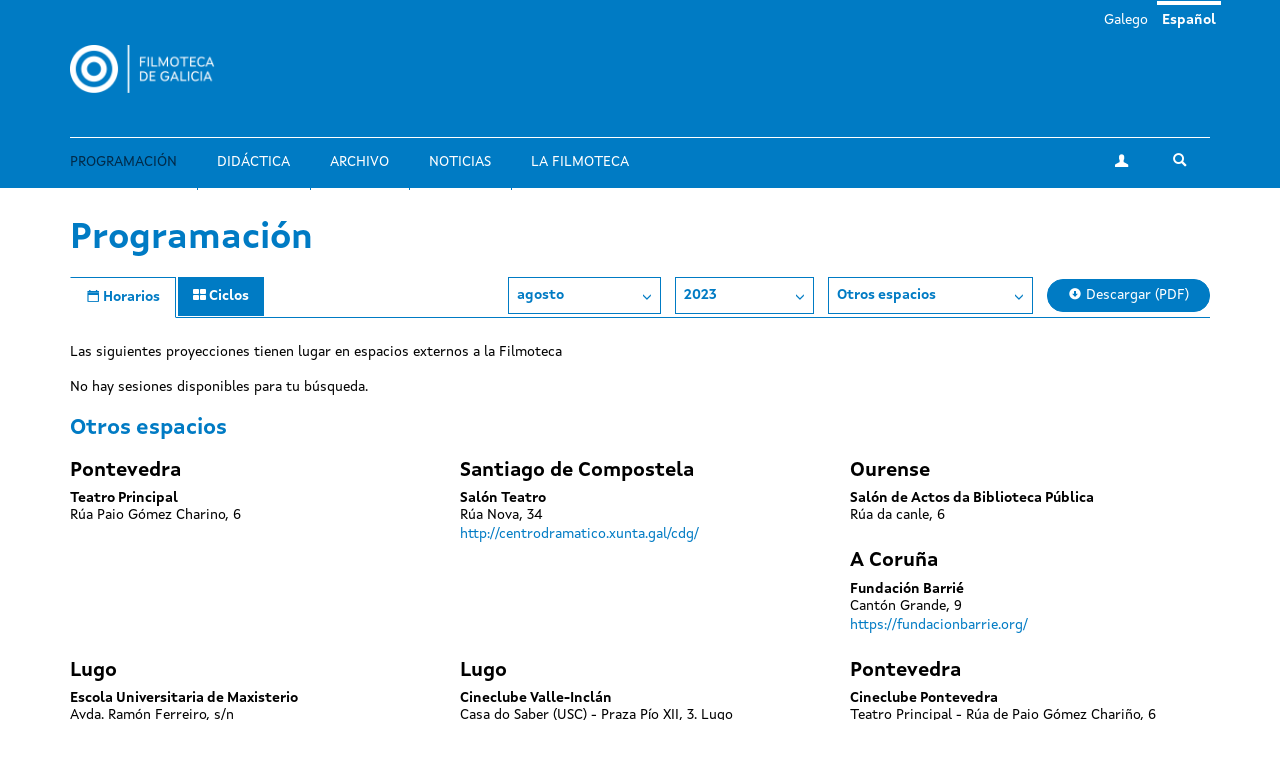

--- FILE ---
content_type: text/html; charset=utf-8
request_url: https://filmotecadegalicia.xunta.gal/es/programacion?year=2023&month=8&center=other
body_size: 6786
content:
<!DOCTYPE html>
<html lang="es" dir="ltr"
  xmlns:og="https://ogp.me/ns#">
<head>
  <link rel="profile" href="http://www.w3.org/1999/xhtml/vocab" />
  <meta name="viewport" content="width=device-width, initial-scale=1.0">
  <meta http-equiv="Content-Type" content="text/html; charset=utf-8" />
<link rel="shortcut icon" href="https://filmotecadegalicia.xunta.gal/sites/w_pcgai/themes/cgai/favicon.ico" type="image/vnd.microsoft.icon" />
<meta content="#007bc4" name="theme-color" />
<meta name="generator" content="Drupal 7 (https://www.drupal.org)" />
<link rel="canonical" href="https://filmotecadegalicia.xunta.gal/es/programacion" />
<link rel="shortlink" href="https://filmotecadegalicia.xunta.gal/es/programacion" />
<meta property="og:site_name" content="Filmoteca de Galicia" />
<meta property="og:type" content="article" />
<meta property="og:url" content="https://filmotecadegalicia.xunta.gal/es/programacion" />
<meta property="og:title" content="Programación" />
<meta name="dcterms.title" content="Programación" />
<meta name="dcterms.type" content="Text" />
<meta name="dcterms.format" content="text/html" />
<meta name="dcterms.identifier" content="https://filmotecadegalicia.xunta.gal/es/programacion" />
  <title>Programación | Filmoteca de Galicia</title>
  <link type="text/css" rel="stylesheet" href="https://filmotecadegalicia.xunta.gal/sites/w_pcgai/files/css/css_lQaZfjVpwP_oGNqdtWCSpJT1EMqXdMiU84ekLLxQnc4.css" media="all" />
<link type="text/css" rel="stylesheet" href="https://filmotecadegalicia.xunta.gal/sites/w_pcgai/files/css/css_oO0iBI7lY92TMVc_Yz3XprjsodDG9yMAHnHcKZncYE8.css" media="all" />
<link type="text/css" rel="stylesheet" href="https://filmotecadegalicia.xunta.gal/sites/w_pcgai/files/css/css_GIYqnQwd6SvilCWWr-Jgi69115yoFrPABQalJ8Tf5o8.css" media="all" />

<!--[if lte IE 9]>
<link type="text/css" rel="stylesheet" href="https://filmotecadegalicia.xunta.gal/sites/w_pcgai/files/css/css_ImwRxy1lxopxoBEEy7kxR3zonHI9n-ue85JAl2xPBWI.css" media="all" />
<![endif]-->
<link type="text/css" rel="stylesheet" href="https://filmotecadegalicia.xunta.gal/sites/w_pcgai/files/css/css_usA0nC0PDeZyG4mwc1dWqi6MlT1Aaea0LYlhkJeUVEw.css" media="all" />
  <script src="https://filmotecadegalicia.xunta.gal/sites/w_pcgai/files/js/js_xXXlCzxGJGu56t7d4O7pBXhw0UYdXOds7Y-fDzZj7Uc.js"></script>
<script src="https://filmotecadegalicia.xunta.gal/sites/w_pcgai/files/js/js_s5koNMBdK4BqfHyHNPWCXIL2zD0jFcPyejDZsryApj0.js"></script>
<script>document.createElement( "picture" );</script>
<script src="https://filmotecadegalicia.xunta.gal/sites/w_pcgai/files/js/js_WopyR6NABr2ZpPKMJWZVr0tKwpNYsc0U-QH-9jDNkRc.js"></script>
<script>(function(i,s,o,g,r,a,m){i["GoogleAnalyticsObject"]=r;i[r]=i[r]||function(){(i[r].q=i[r].q||[]).push(arguments)},i[r].l=1*new Date();a=s.createElement(o),m=s.getElementsByTagName(o)[0];a.async=1;a.src=g;m.parentNode.insertBefore(a,m)})(window,document,"script","https://www.google-analytics.com/analytics.js","ga");ga("create", "UA-48436752-10", {"cookieDomain":"auto"});ga("set", "anonymizeIp", true);ga("send", "pageview");</script>
<script src="https://filmotecadegalicia.xunta.gal/sites/w_pcgai/files/js/js_Xg7CwizaObLn0zBOskWaQKuRU0uXogxxoHbwTX9LRoU.js"></script>
<script>jQuery.extend(Drupal.settings, {"basePath":"\/","pathPrefix":"es\/","setHasJsCookie":0,"ajaxPageState":{"theme":"cgai","theme_token":"wzmPgEHn6W494mB9aE4t1ZG22VePzx8pymE9L3HpczQ","js":{"sites\/w_pcgai\/modules\/contrib\/picture\/picturefill2\/picturefill.min.js":1,"sites\/w_pcgai\/modules\/contrib\/picture\/picture.min.js":1,"sites\/all\/themes\/contrib\/bootstrap\/js\/bootstrap.js":1,"https:\/\/filmotecadegalicia.xunta.gal\/sites\/w_pcgai\/files\/google_tag\/contedor_principal\/google_tag.script.js":1,"sites\/all\/modules\/contrib\/jquery_update\/replace\/jquery\/1.10\/jquery.min.js":1,"misc\/jquery-extend-3.4.0.js":1,"misc\/jquery-html-prefilter-3.5.0-backport.js":1,"misc\/jquery.once.js":1,"misc\/drupal.js":1,"0":1,"public:\/\/languages\/es_wEnMu2g-XOH4SfBkKLUrG4W_05W7HmjaMFwH0RnvAFQ.js":1,"sites\/w_pcgai\/modules\/contrib\/custom_search\/js\/custom_search.js":1,"sites\/all\/modules\/contrib\/google_analytics\/googleanalytics.js":1,"1":1,"sites\/w_pcgai\/themes\/cgai\/build\/main.js":1},"css":{"modules\/system\/system.base.css":1,"sites\/w_pcgai\/modules\/contrib\/date\/date_api\/date.css":1,"sites\/w_pcgai\/modules\/contrib\/date\/date_popup\/themes\/datepicker.1.7.css":1,"modules\/field\/theme\/field.css":1,"sites\/w_pcgai\/modules\/contrib\/logintoboggan\/logintoboggan.css":1,"modules\/node\/node.css":1,"sites\/w_pcgai\/modules\/contrib\/picture\/picture_wysiwyg.css":1,"sites\/all\/modules\/contrib\/views\/css\/views.css":1,"sites\/all\/modules\/contrib\/ckeditor\/css\/ckeditor.css":1,"sites\/all\/modules\/contrib\/ctools\/css\/ctools.css":1,"modules\/locale\/locale.css":1,"sites\/w_pcgai\/modules\/contrib\/custom_search\/custom_search.css":1,"sites\/w_pcgai\/files\/css\/follow.css":1,"sites\/w_pcgai\/themes\/cgai\/build\/app-ie.css":1,"sites\/w_pcgai\/themes\/cgai\/build\/fonts\/merriweather.css":1,"sites\/w_pcgai\/themes\/cgai\/build\/fonts\/montserrat.css":1,"sites\/w_pcgai\/themes\/cgai\/build\/fonts\/opensans.css":1,"sites\/w_pcgai\/themes\/cgai\/build\/fonts\/xuntasans.css":1,"sites\/w_pcgai\/themes\/cgai\/build\/app.css":1}},"contact":{"marker_image":"\/sites\/w_pcgai\/themes\/cgai\/assets\/img\/marker.png","marker_location":{"lat":"43.3678223","lng":"-8.4069563","zoom":"13"}},"custom_search":{"form_target":"_self","solr":0},"better_exposed_filters":{"views":{"centers":{"displays":{"block":{"filters":[]}}}}},"googleanalytics":{"trackOutbound":1,"trackMailto":1,"trackDownload":1,"trackDownloadExtensions":"7z|aac|arc|arj|asf|asx|avi|bin|csv|doc(x|m)?|dot(x|m)?|exe|flv|gif|gz|gzip|hqx|jar|jpe?g|js|mp(2|3|4|e?g)|mov(ie)?|msi|msp|pdf|phps|png|ppt(x|m)?|pot(x|m)?|pps(x|m)?|ppam|sld(x|m)?|thmx|qtm?|ra(m|r)?|sea|sit|tar|tgz|torrent|txt|wav|wma|wmv|wpd|xls(x|m|b)?|xlt(x|m)|xlam|xml|z|zip"},"urlIsAjaxTrusted":{"\/es\/programacion?year=2023\u0026month=8\u0026center=other":true},"bootstrap":{"anchorsFix":"0","anchorsSmoothScrolling":"0","formHasError":1,"popoverEnabled":0,"popoverOptions":{"animation":1,"html":0,"placement":"right","selector":"","trigger":"click","triggerAutoclose":1,"title":"","content":"","delay":0,"container":"body"},"tooltipEnabled":0,"tooltipOptions":{"animation":1,"html":0,"placement":"auto left","selector":"","trigger":"hover focus","delay":0,"container":"body"}}});</script>
</head>
<body class="html not-front not-logged-in no-sidebars page-programacion i18n-es context-other_centers">
  <div class="region region-page-top">
    <noscript aria-hidden="true"><iframe src="https://www.googletagmanager.com/ns.html?id=GTM-PR8H5D3" height="0" width="0" style="display:none;visibility:hidden"></iframe></noscript>
  </div>
<header class="navbar navbar-default">
  <a class="sr-only sr-only-focusable skip-to-content" href="#main-content">Pasar al contenido principal</a>
  <div class="container">
    <div class="navbar-header">
      <button type="button" class="navbar-toggle collapsed" data-toggle="collapse" data-target="#navbar-collapse" aria-expanded="false">
        <span class="sr-only">Toggle navigation</span>
        <span class="icon-bar"></span>
        <span class="icon-bar"></span>
        <span class="icon-bar"></span>
      </button>

      <div class="navbar-brand">
        <a href="/es">
                      <img src="https://filmotecadegalicia.xunta.gal/sites/w_pcgai/files/logos/filmoteca_de_galicia_branco_xs.png" alt="Inicio" class="logo-xs">
                                <img src="https://filmotecadegalicia.xunta.gal/sites/w_pcgai/files/logos/filmoteca_de_galicia_branco.png" alt="Inicio" class="logo-lg">
                  </a>
      </div>
    </div>

    <div class="collapse navbar-collapse" id="navbar-collapse">
      <nav class="nav navbar-nav">
        <ul class="nav navbar-nav navbar-main"><li class="active"><a href="/es/programacion" class="active">Programación</a></li>
<li><a href="/es/didactica">Didáctica</a></li>
<li><a href="/es/archivo">Archivo</a></li>
<li><a href="/es/novas" title="">Noticias</a></li>
<li><a href="/es/filmoteca-de-galicia">La Filmoteca</a></li>
</ul><span class="navbar-nav-actions"><a href="/es/user" class="btn btn-default btn-profile"><span class="icon-icon-user" aria-hidden="true"></span><span class="sr-only">Mi cuenta</span></a><span class="navbar-lang"><a href="/gl/programacion" class="btn btn-link" lang="gl">Galego</a>&nbsp;<a href="/es/programacion" class="btn btn-link active" lang="es">Español</a>&nbsp;</span><button type="button" class="btn btn-link navbar-toggle-search" data-toggle="collapse" data-target="#navbar-search-form" aria-expanded="false">
  <span class="icon-icon-search" aria-hidden="true"></span>
  <span class="sr-only">Toggle search</span>
</button>
<div class="navbar-search-form collapse" id="navbar-search-form">
  <form class="search-form form-search content-search input-group" role="search" action="/es/programacion?year=2023&amp;month=8&amp;center=other" method="post" id="search-block-form" accept-charset="UTF-8"><input type="hidden" name="form_id" value="search_block_form" />
<input type="hidden" name="form_build_id" value="form-XXs99icOQMNrWsTPmPCXu_YMbA430JC0iQCnjOd7qLc" />

  <label class="sr-only" for="search_block_form">Buscar</label>
  <input type="text" name="search_block_form" class="form-control" placeholder="Buscar" id="search_block_form">
  <span class="input-group-btn">
    <button class="btn btn-primary search-form-submit" type="submit">
      <span class="icon-icon-search" aria-hidden="true"></span>
      <span class="sr-only">Buscar</span>
    </button>
  </span>



</form></div>
</span>      </nav>
    </div>
  </div>
</header>


  
<main id="main-content">
  <div class="container">
  <section class="page-schedule">
    <h1 class="page-schedule-title">
      Programación    </h1>

    <ul class="nav nav-tabs nav-tabs-primary">
      <li class="active">
        <a href="/es/programacion">
          <span class="icon-icon-calendar" aria-hidden="true"></span>
          <span class="hidden-xs">Horarios</span>
        </a>
      </li>
      <li>
        <a href="/es/programacion/ciclos">
          <span class="icon-icon-th" aria-hidden="true"></span>
          <span class="hidden-xs">Ciclos</span>
        </a>
      </li>
    </ul>

    <div class="page-schedule-container">
      <div class="page-schedule-filters">
        <span class="dropdown">
          <button class="btn btn-default dropdown-toggle" type="button" id="month-dropdown" data-toggle="dropdown" aria-haspopup="true" aria-expanded="true">
           agosto            <span class="icon-icon-chevron-down" aria-hidden="true"></span>
          </button>
          <ul class="dropdown-menu" aria-labelledby="month-dropdown">
                        <li>
              <a href="/es/programacion?year=2023&month=1&center=other">enero</a>
            </li>
                        <li>
              <a href="/es/programacion?year=2023&month=2&center=other">febrero</a>
            </li>
                        <li>
              <a href="/es/programacion?year=2023&month=3&center=other">marzo</a>
            </li>
                        <li>
              <a href="/es/programacion?year=2023&month=4&center=other">abril</a>
            </li>
                        <li>
              <a href="/es/programacion?year=2023&month=5&center=other">mayo</a>
            </li>
                        <li>
              <a href="/es/programacion?year=2023&month=6&center=other">junio</a>
            </li>
                        <li>
              <a href="/es/programacion?year=2023&month=7&center=other">julio</a>
            </li>
                        <li>
              <a href="/es/programacion?year=2023&month=8&center=other">agosto</a>
            </li>
                        <li>
              <a href="/es/programacion?year=2023&month=9&center=other">septiembre</a>
            </li>
                        <li>
              <a href="/es/programacion?year=2023&month=10&center=other">octubre</a>
            </li>
                        <li>
              <a href="/es/programacion?year=2023&month=11&center=other">noviembre</a>
            </li>
                        <li>
              <a href="/es/programacion?year=2023&month=12&center=other">diciembre</a>
            </li>
                      </ul>
        </span>

        <span class="dropdown">
          <button class="btn btn-default dropdown-toggle" type="button" id="year-dropdown" data-toggle="dropdown" aria-haspopup="true" aria-expanded="true">
            2023            <span class="icon-icon-chevron-down" aria-hidden="true"></span>
          </button>
          <ul class="dropdown-menu" aria-labelledby="year-dropdown">
                          <li>
                <a href="/es/programacion?year=2026&month=8&center=other">2026</a>
              </li>
                          <li>
                <a href="/es/programacion?year=2025&month=8&center=other">2025</a>
              </li>
                          <li>
                <a href="/es/programacion?year=2024&month=8&center=other">2024</a>
              </li>
                          <li>
                <a href="/es/programacion?year=2023&month=8&center=other">2023</a>
              </li>
                          <li>
                <a href="/es/programacion?year=2022&month=8&center=other">2022</a>
              </li>
                          <li>
                <a href="/es/programacion?year=2021&month=8&center=other">2021</a>
              </li>
                          <li>
                <a href="/es/programacion?year=2020&month=8&center=other">2020</a>
              </li>
                          <li>
                <a href="/es/programacion?year=2019&month=8&center=other">2019</a>
              </li>
                          <li>
                <a href="/es/programacion?year=2018&month=8&center=other">2018</a>
              </li>
                          <li>
                <a href="/es/programacion?year=2017&month=8&center=other">2017</a>
              </li>
                          <li>
                <a href="/es/programacion?year=2016&month=8&center=other">2016</a>
              </li>
                          <li>
                <a href="/es/programacion?year=2015&month=8&center=other">2015</a>
              </li>
                          <li>
                <a href="/es/programacion?year=2014&month=8&center=other">2014</a>
              </li>
                          <li>
                <a href="/es/programacion?year=2013&month=8&center=other">2013</a>
              </li>
                          <li>
                <a href="/es/programacion?year=2012&month=8&center=other">2012</a>
              </li>
                          <li>
                <a href="/es/programacion?year=2011&month=8&center=other">2011</a>
              </li>
                          <li>
                <a href="/es/programacion?year=2010&month=8&center=other">2010</a>
              </li>
                          <li>
                <a href="/es/programacion?year=2009&month=8&center=other">2009</a>
              </li>
                          <li>
                <a href="/es/programacion?year=2008&month=8&center=other">2008</a>
              </li>
                          <li>
                <a href="/es/programacion?year=2007&month=8&center=other">2007</a>
              </li>
                          <li>
                <a href="/es/programacion?year=2006&month=8&center=other">2006</a>
              </li>
                          <li>
                <a href="/es/programacion?year=2005&month=8&center=other">2005</a>
              </li>
                          <li>
                <a href="/es/programacion?year=2004&month=8&center=other">2004</a>
              </li>
                          <li>
                <a href="/es/programacion?year=2003&month=8&center=other">2003</a>
              </li>
                          <li>
                <a href="/es/programacion?year=2002&month=8&center=other">2002</a>
              </li>
                          <li>
                <a href="/es/programacion?year=2001&month=8&center=other">2001</a>
              </li>
                          <li>
                <a href="/es/programacion?year=2000&month=8&center=other">2000</a>
              </li>
                          <li>
                <a href="/es/programacion?year=1999&month=8&center=other">1999</a>
              </li>
                          <li>
                <a href="/es/programacion?year=1998&month=8&center=other">1998</a>
              </li>
                          <li>
                <a href="/es/programacion?year=1997&month=8&center=other">1997</a>
              </li>
                          <li>
                <a href="/es/programacion?year=1996&month=8&center=other">1996</a>
              </li>
                          <li>
                <a href="/es/programacion?year=1995&month=8&center=other">1995</a>
              </li>
                          <li>
                <a href="/es/programacion?year=1994&month=8&center=other">1994</a>
              </li>
                          <li>
                <a href="/es/programacion?year=1993&month=8&center=other">1993</a>
              </li>
                          <li>
                <a href="/es/programacion?year=1992&month=8&center=other">1992</a>
              </li>
                          <li>
                <a href="/es/programacion?year=1991&month=8&center=other">1991</a>
              </li>
                      </ul>
        </span>

        <span class="dropdown">
          <button class="btn btn-default dropdown-toggle" type="button" id="center-dropdown" data-toggle="dropdown" aria-haspopup="true" aria-expanded="true">
            Otros espacios            <span class="icon-icon-chevron-down" aria-hidden="true"></span>
          </button>
          <ul class="dropdown-menu" aria-labelledby="center-dropdown">
                          <li>
                <a href="/es/programacion?year=2023&month=8&center=cgai">
                  En la Filmoteca                </a>
              </li>
                          <li>
                <a href="/es/programacion?year=2023&month=8&center=other">
                  Otros espacios                </a>
              </li>
                      </ul>
        </span>

                  <a href="https://filmotecadegalicia.xunta.gal/sites/w_pcgai/files/299_fdg_xaneiro_2026_web.pdf" target="_blank" class="btn btn-primary btn-download">
            <span class="icon-icon-download" aria-hidden="true"></span>
            Descargar (PDF)          </a>
              </div>

              <p>
          Las siguientes proyecciones tienen lugar en espacios externos a la Filmoteca        </p>
      
      <div class="page-schedule-content">
        No hay sesiones disponibles para tu búsqueda.      </div>
    </div>
  </section>
</div>

      <section class="postscript-top">
        <div class="region region-postscript-top">
    <section id="block-views-centers-block"
         class="block-views-centers-block block block-views clearfix">
  <div class="container view view-centers view-id-centers view-display-id-block view-dom-id-5aaaf2711960e034ef4ae4043ac0cd45">
  <div class="extensions-list">
    <h2 class="extensions-list-title">Otros espacios</h2>

          <div class="row">
      <div class="col-xs-12 col-sm-4 views-row views-row-1 views-row-odd views-row-first">
      <article id="node-50295"
         class="extension node node-sede node-teaser clearfix">
  <h3 class="extension-city">Pontevedra</h3>
  <h4 class="extension-title">Teatro Principal</h4>
  <address class="extension-address">
    <div class="field field-name-field-address field-type-text field-label-hidden">
        Rúa Paio Gómez Charino, 6  </div>
  </address>
  </article>    </div>
      <div class="col-xs-12 col-sm-4 views-row views-row-2 views-row-even">
      <article id="node-47750"
         class="extension node node-sede node-teaser clearfix">
  <h3 class="extension-city">Santiago de Compostela</h3>
  <h4 class="extension-title">Salón Teatro</h4>
  <address class="extension-address">
    <div class="field field-name-field-address field-type-text field-label-hidden">
        Rúa Nova, 34  </div>
  </address>
  <div class="field field-name-field-link field-type-link-field field-label-hidden">
        <a href="http://centrodramatico.xunta.gal/cdg/" target="_blank">http://centrodramatico.xunta.gal/cdg/</a>  </div>
</article>    </div>
      <div class="col-xs-12 col-sm-4 views-row views-row-3 views-row-odd">
      <article id="node-50297"
         class="extension node node-sede node-teaser clearfix">
  <h3 class="extension-city">Ourense</h3>
  <h4 class="extension-title">Salón de Actos da Biblioteca Pública</h4>
  <address class="extension-address">
    <div class="field field-name-field-address field-type-text field-label-hidden">
        Rúa da canle, 6  </div>
  </address>
  </article>    </div>
      <div class="col-xs-12 col-sm-4 views-row views-row-4 views-row-even">
      <article id="node-43391"
         class="extension node node-sede node-teaser clearfix">
  <h3 class="extension-city">A Coruña</h3>
  <h4 class="extension-title">Fundación Barrié</h4>
  <address class="extension-address">
    <div class="field field-name-field-address field-type-text field-label-hidden">
        Cantón Grande, 9  </div>
  </address>
  <div class="field field-name-field-link field-type-link-field field-label-hidden">
        <a href="https://fundacionbarrie.org/" target="_blank">https://fundacionbarrie.org/</a>  </div>
</article>    </div>
      <div class="col-xs-12 col-sm-4 views-row views-row-5 views-row-odd">
      <article id="node-50291"
         class="extension node node-sede node-teaser clearfix">
  <h3 class="extension-city">Lugo</h3>
  <h4 class="extension-title">Escola Universitaria de Maxisterio</h4>
  <address class="extension-address">
    <div class="field field-name-field-address field-type-text field-label-hidden">
        Avda. Ramón Ferreiro, s/n  </div>
  </address>
  </article>    </div>
      <div class="col-xs-12 col-sm-4 views-row views-row-6 views-row-even">
      <article id="node-39712"
         class="extension node node-sede node-teaser clearfix">
  <h3 class="extension-city">Lugo</h3>
  <h4 class="extension-title">Cineclube Valle-Inclán</h4>
  <address class="extension-address">
    <div class="field field-name-field-address field-type-text field-label-hidden">
        Casa do Saber (USC) - Praza Pío XII, 3. Lugo  </div>
  </address>
  <div class="field field-name-field-link field-type-link-field field-label-hidden">
        <a href="http://clubvalleinclan.org/" target="_blank">http://clubvalleinclan.org/</a>  </div>
</article>    </div>
      <div class="col-xs-12 col-sm-4 views-row views-row-7 views-row-odd">
      <article id="node-41380"
         class="extension node node-sede node-teaser clearfix">
  <h3 class="extension-city">Pontevedra</h3>
  <h4 class="extension-title">Cineclube Pontevedra</h4>
  <address class="extension-address">
    <div class="field field-name-field-address field-type-text field-label-hidden">
        Teatro Principal - Rúa de Paio Gómez Chariño, 6  </div>
  </address>
  <div class="field field-name-field-link field-type-link-field field-label-hidden">
        <a href="https://cineclubepontevedra.blogspot.com/" target="_blank">https://cineclubepontevedra.blogspot.com/</a>  </div>
</article>    </div>
      <div class="col-xs-12 col-sm-4 views-row views-row-8 views-row-even">
      <article id="node-23"
         class="extension node node-sede node-teaser clearfix">
  <h3 class="extension-city">Ourense</h3>
  <h4 class="extension-title">Cineclube Padre Feijoo</h4>
  <address class="extension-address">
    <div class="field field-name-field-address field-type-text field-label-hidden">
        Casa da Cultura de Ourense. Rúa do Concello, 11   </div>
  </address>
  <div class="field field-name-field-link field-type-link-field field-label-hidden">
        <a href="http://cineclubepf.eu" target="_blank">http://cineclubepf.eu</a>  </div>
</article>    </div>
      <div class="col-xs-12 col-sm-4 views-row views-row-9 views-row-odd">
      <article id="node-39713"
         class="extension node node-sede node-teaser clearfix">
  <h3 class="extension-city">Vigo</h3>
  <h4 class="extension-title">Cineclube Lumière</h4>
  <address class="extension-address">
    <div class="field field-name-field-address field-type-text field-label-hidden">
        Auditorio Municipal Pz. do Rei S/N. Vigo  </div>
  </address>
  <div class="field field-name-field-link field-type-link-field field-label-hidden">
        <a href="http://www.lumierevigo.com/" target="_blank">http://www.lumierevigo.com/</a>  </div>
</article>    </div>
      <div class="col-xs-12 col-sm-4 views-row views-row-10 views-row-even">
      <article id="node-51731"
         class="extension node node-sede node-teaser clearfix">
  <h3 class="extension-city">A Illa de Arousa</h3>
  <h4 class="extension-title">Cineclube Entrecortiñas</h4>
  <address class="extension-address">
    <div class="field field-name-field-address field-type-text field-label-hidden">
        Av. da Mariña, s/n, Vilagarcía de Arousa  </div>
  </address>
  <div class="field field-name-field-link field-type-link-field field-label-hidden">
        <a href="https://www.facebook.com/people/Cineclube-Entrecorti%C3%B1as/61558134065860/" target="_blank">https://www.facebook.com/people/Cineclube-Entrecorti%C3%B1as/61558134065860/</a>  </div>
</article>    </div>
      <div class="col-xs-12 col-sm-4 views-row views-row-11 views-row-odd">
      <article id="node-50002"
         class="extension node node-sede node-teaser clearfix">
  <h3 class="extension-city">Cangas</h3>
  <h4 class="extension-title">Cineclub Cangas</h4>
  <address class="extension-address">
    <div class="field field-name-field-address field-type-text field-label-hidden">
        Auditorio Municipal de Cangas Xosé Manuel Pazos. Av. de Lugo, 27A  </div>
  </address>
  <div class="field field-name-field-link field-type-link-field field-label-hidden">
        <a href="https://cineclubcangas.gal/" target="_blank">https://cineclubcangas.gal/</a>  </div>
</article>    </div>
      <div class="col-xs-12 col-sm-4 views-row views-row-12 views-row-even">
      <article id="node-51860"
         class="extension node node-sede node-teaser clearfix">
  <h3 class="extension-city">Bueu</h3>
  <h4 class="extension-title">Cineclub Bueu</h4>
  <address class="extension-address">
    <div class="field field-name-field-address field-type-text field-label-hidden">
        Rúa de Montero Ríos, 36930 Bueu, Pontevedra  </div>
  </address>
  <div class="field field-name-field-link field-type-link-field field-label-hidden">
        <a href="https://www.instagram.com/cineclubueu/#" target="_blank">https://www.instagram.com/cineclubueu/#</a>  </div>
</article>    </div>
      <div class="col-xs-12 col-sm-4 views-row views-row-13 views-row-odd">
      <article id="node-51861"
         class="extension node node-sede node-teaser clearfix">
  <h3 class="extension-city">Bueu</h3>
  <h4 class="extension-title">Cineclub Bueu</h4>
  <address class="extension-address">
    <div class="field field-name-field-address field-type-text field-label-hidden">
        Rúa de Montero Ríos, 36930 Bueu, Pontevedra  </div>
  </address>
  <div class="field field-name-field-link field-type-link-field field-label-hidden">
        <a href="https://www.instagram.com/cineclubueu/#" target="_blank">https://www.instagram.com/cineclubueu/#</a>  </div>
</article>    </div>
      <div class="col-xs-12 col-sm-4 views-row views-row-14 views-row-even">
      <article id="node-49999"
         class="extension node node-sede node-teaser clearfix">
  <h3 class="extension-city">O Carballiño</h3>
  <h4 class="extension-title">Cine Club Carballiño</h4>
  <address class="extension-address">
    <div class="field field-name-field-address field-type-text field-label-hidden">
        Auditorio Municipal. Av. do Balneario, 28  </div>
  </address>
  <div class="field field-name-field-link field-type-link-field field-label-hidden">
        <a href="https://xn--cineclubecarballio-30b.org/" target="_blank">https://xn--cineclubecarballio-30b.org/</a>  </div>
</article>    </div>
      <div class="col-xs-12 col-sm-4 views-row views-row-15 views-row-odd">
      <article id="node-50118"
         class="extension node node-sede node-teaser clearfix">
  <h3 class="extension-city">Santiago de Compostela</h3>
  <h4 class="extension-title">Auditorio da Universidade</h4>
  <address class="extension-address">
    <div class="field field-name-field-address field-type-text field-label-hidden">
        Campus Sur. Avenida de Vigo, 6.  </div>
  </address>
  </article>    </div>
      <div class="col-xs-12 col-sm-4 views-row views-row-16 views-row-even">
      <article id="node-50293"
         class="extension node node-sede node-teaser clearfix">
  <h3 class="extension-city">Vigo</h3>
  <h4 class="extension-title">Auditorio Centro Cultural Cidade de Vigo</h4>
  <address class="extension-address">
    <div class="field field-name-field-address field-type-text field-label-hidden">
        Praza do rei, s/n  </div>
  </address>
  </article>    </div>
      <div class="col-xs-12 col-sm-4 views-row views-row-17 views-row-odd views-row-last">
      <article id="node-50001"
         class="extension node node-sede node-teaser clearfix">
  <h3 class="extension-city">Vilagarcía de Arousa</h3>
  <h4 class="extension-title">Ádega Cine Clube</h4>
  <address class="extension-address">
    <div class="field field-name-field-address field-type-text field-label-hidden">
        Salón García. Rúa do Alcalde Rey Daviña  </div>
  </address>
  <div class="field field-name-field-link field-type-link-field field-label-hidden">
        <a href="https://www.cineclubeadega.com/" target="_blank">https://www.cineclubeadega.com/</a>  </div>
</article>    </div>
  </div>
      </div>
</div>
</section>
  </div>
    </section>
  </main>

<footer class="footer">
  <div class="container">
    <div class="wrapper">
      
      <div class="footer-contact">
          <div class="region region-footer-third">
    <section id="block-block-1"
         class="block-custom-contacto block block-block clearfix">

        <div class="block-content">
    <p><strong>Filmoteca de Galicia</strong><br />
Rúa Durán Loriga, 10 baixo<br />
15003 A Coruña<br /><a href="tel:+34 881 881 260">+34 881 881 260</a><br /><a href="mailto:filmotecadegalicia@xunta.gal">filmotecadegalicia@xunta.gal</a></p>
  </div>
</section>
<section id="block-menu-menu-footer-newsletter"
         class="block-menu-menu-footer-newsletter block block-menu clearfix">

        <div class="block-content">
    <ul class="nav-items"><li><a href="/es/boletin-de-novedades" title="">Boletín de novedades</a></li>
</ul>  </div>
</section>
<section id="block-cgai-blocks-follow"
         class="block-cgai_blocks-follow block block-cgai-blocks clearfix">

        <div class="block-content">
    <ul class="social-links"><li><a href="https://www.facebook.com/filmotecadegalicia/" class="btn btn-default btn-circular"><span class="icon-icon-facebook" aria-hidden="true"></span><span class="sr-only">facebook</span></a><li><a href="https://www.instagram.com/filmoteca_galicia/" class="btn btn-default btn-circular"><span class="icon-icon-instagram" aria-hidden="true"></span><span class="sr-only">instagram</span></a><li><a href="https://twitter.com/filmotecagal" class="btn btn-default btn-circular"><span class="icon-icon-twitter" aria-hidden="true"></span><span class="sr-only">twitter</span></a><li><a href="https://vimeo.com/cgai" class="btn btn-default btn-circular"><span class="icon-icon-vimeo" aria-hidden="true"></span><span class="sr-only">vimeo</span></a></ul>  </div>
</section>
  </div>
      </div>

      <div class="footer-menu">
          <div class="region region-footer-fourth">
    <div class="footer-nav">
  <ul class="nav-items"><li class="active"><a href="/es/programacion" title="" class="active-trail active">Programación</a></li>
<li><a href="/es/didactica" title="">Didáctica</a></li>
<li><a href="/es/node/30" title="">Archivo</a></li>
<li><a href="/es/novas" title="">Noticias</a></li>
<li><a href="/es/biblioteca" title="">Biblioteca</a></li>
<li><a href="/es/publicacions" title="">Publicaciones</a></li>
<li><a href="/es/exposicions" title="">Exposiciones</a></li>
<li><a href="/es/cursos" title="">Cursos y seminarios</a></li>
<li><a href="/es/prestamo" title="">Préstamo</a></li>
<li><a href="/es/filmoteca-de-galicia" title="">Sobre la Filmoteca</a></li>
<li><a href="/es/horario">Horarios e prezos</a></li>
</ul></div>
  </div>
      </div>

          </div>
  </div>

  <div class="institution-footer">
    <div class="container">
      <div class="wrapper">
        <div class="institution-footer-left">
                      <a href="https://www.xunta.gal/portada" class="logo-primary">
              <img class="img-responsive" src="https://filmotecadegalicia.xunta.gal/sites/w_pcgai/files/logos/marca-negativo.svg" alt="Xunta de Galicia" />
            </a>
                  </div>
        <div class="institution-footer-menu">
            <div class="region region-footer-first">
    <section id="block-block-2"
         class="block-custom-footer-license block block-block clearfix">

        <div class="block-content">
    <p>cc Xunta de Galicia. Información mantida e publicada na internet pola Filmoteca de Galicia.</p>
  </div>
</section>
<section id="block-menu-menu-footer-legal"
         class="block-menu-menu-footer-legal block block-menu clearfix">

        <div class="block-content">
    <ul class="nav-items"><li><a href="https://www.xunta.gal/sistemaintegrado-de-atencion-a-cidadania" title="">Atención a la ciudadanía</a></li>
<li><a href="/es/declaracion-de-accesibilidad" title="">Accesibilidad</a></li>
<li><a href="/es/aviso-legal" title="">Aviso legal</a></li>
<li><a href="/es/mapa-del-portal" title="">Mapa del portal</a></li>
</ul>  </div>
</section>
  </div>
        </div>
      </div>
    </div>
  </div>
</footer>
<script src="https://filmotecadegalicia.xunta.gal/sites/w_pcgai/files/js/js_7Ukqb3ierdBEL0eowfOKzTkNu-Le97OPm-UqTS5NENU.js"></script>
<script src="https://filmotecadegalicia.xunta.gal/sites/w_pcgai/files/js/js_MRdvkC2u4oGsp5wVxBG1pGV5NrCPW3mssHxIn6G9tGE.js"></script>
</body>
</html>
